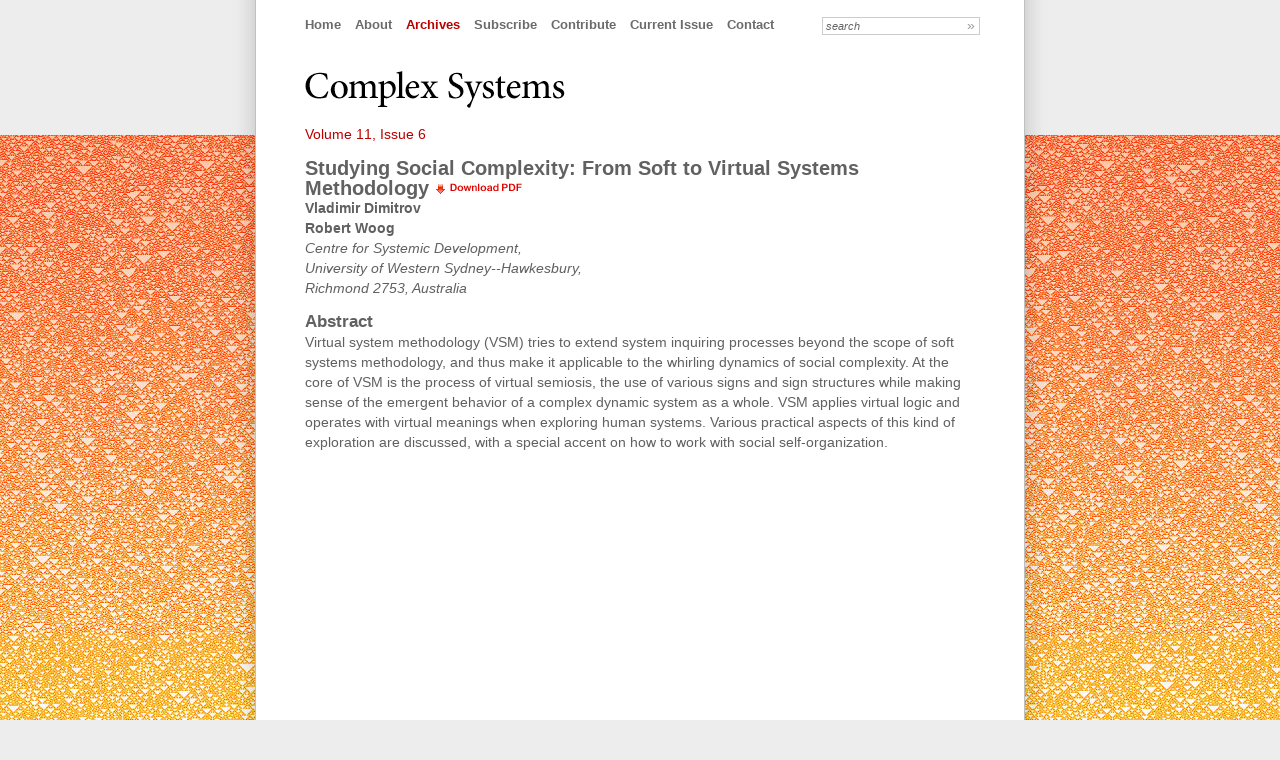

--- FILE ---
content_type: text/html; charset=UTF-8
request_url: https://www.complex-systems.com/abstracts/v11_i06_a05/
body_size: 3488
content:
<!DOCTYPE html PUBLIC "-//W3C//DTD XHTML 1.0 Transitional//EN" "http://www.w3.org/TR/xhtml1/DTD/xhtml1-transitional.dtd">
<html xmlns="http://www.w3.org/1999/xhtml">
    <head>
        <meta charset="UTF-8">
        <meta http-equiv="content-language" content="en-us" />
                                <title>Studying Social Complexity: From Soft to Virtual Systems Methodology by Vladimir Dimitrov and Robert Woog</title>
                        <meta name="citation_title" content="Studying Social Complexity: From Soft to Virtual Systems Methodology">
                        <meta name="citation_author" content="Vladimir Dimitrov">            <meta name="citation_author" content="Robert Woog">                        <meta name="citation_journal_title" content="Complex Systems">
                            <meta name="citation_volume" content="11">
                <meta name="citation_issue" content="6">
                                                                <meta name="citation_pdf_url" content="https://content.wolfram.com/sites/13/2018/02/11-6-5.pdf">
                                


        <link rel='dns-prefetch' href='//s.w.org' />
<link rel="alternate" type="application/rss+xml" title="Complex Systems &raquo; Studying Social Complexity: From Soft to Virtual Systems Methodology Comments Feed" href="https://www.complex-systems.com/abstracts/v11_i06_a05/feed/" />
		<script type="text/javascript">
			window._wpemojiSettings = {"baseUrl":"https:\/\/s.w.org\/images\/core\/emoji\/2.2.1\/72x72\/","ext":".png","svgUrl":"https:\/\/s.w.org\/images\/core\/emoji\/2.2.1\/svg\/","svgExt":".svg","source":{"concatemoji":"https:\/\/www.complex-systems.com\/wp-includes\/js\/wp-emoji-release.min.js"}};
			!function(a,b,c){function d(a){var b,c,d,e,f=String.fromCharCode;if(!k||!k.fillText)return!1;switch(k.clearRect(0,0,j.width,j.height),k.textBaseline="top",k.font="600 32px Arial",a){case"flag":return k.fillText(f(55356,56826,55356,56819),0,0),!(j.toDataURL().length<3e3)&&(k.clearRect(0,0,j.width,j.height),k.fillText(f(55356,57331,65039,8205,55356,57096),0,0),b=j.toDataURL(),k.clearRect(0,0,j.width,j.height),k.fillText(f(55356,57331,55356,57096),0,0),c=j.toDataURL(),b!==c);case"emoji4":return k.fillText(f(55357,56425,55356,57341,8205,55357,56507),0,0),d=j.toDataURL(),k.clearRect(0,0,j.width,j.height),k.fillText(f(55357,56425,55356,57341,55357,56507),0,0),e=j.toDataURL(),d!==e}return!1}function e(a){var c=b.createElement("script");c.src=a,c.defer=c.type="text/javascript",b.getElementsByTagName("head")[0].appendChild(c)}var f,g,h,i,j=b.createElement("canvas"),k=j.getContext&&j.getContext("2d");for(i=Array("flag","emoji4"),c.supports={everything:!0,everythingExceptFlag:!0},h=0;h<i.length;h++)c.supports[i[h]]=d(i[h]),c.supports.everything=c.supports.everything&&c.supports[i[h]],"flag"!==i[h]&&(c.supports.everythingExceptFlag=c.supports.everythingExceptFlag&&c.supports[i[h]]);c.supports.everythingExceptFlag=c.supports.everythingExceptFlag&&!c.supports.flag,c.DOMReady=!1,c.readyCallback=function(){c.DOMReady=!0},c.supports.everything||(g=function(){c.readyCallback()},b.addEventListener?(b.addEventListener("DOMContentLoaded",g,!1),a.addEventListener("load",g,!1)):(a.attachEvent("onload",g),b.attachEvent("onreadystatechange",function(){"complete"===b.readyState&&c.readyCallback()})),f=c.source||{},f.concatemoji?e(f.concatemoji):f.wpemoji&&f.twemoji&&(e(f.twemoji),e(f.wpemoji)))}(window,document,window._wpemojiSettings);
		</script>
		<style type="text/css">
img.wp-smiley,
img.emoji {
	display: inline !important;
	border: none !important;
	box-shadow: none !important;
	height: 1em !important;
	width: 1em !important;
	margin: 0 .07em !important;
	vertical-align: -0.1em !important;
	background: none !important;
	padding: 0 !important;
}
</style>
<link rel='https://api.w.org/' href='https://www.complex-systems.com/wp-json/' />
<link rel="wlwmanifest" type="application/wlwmanifest+xml" href="https://www.complex-systems.com/wp-includes/wlwmanifest.xml" /> 
<link rel='prev' title='The Dynamics of a Genetic Algorithm on a Model Hard Optimization Problem' href='https://www.complex-systems.com/abstracts/v11_i06_a02/' />
<link rel='next' title='Citations and the Zipf--Mandelbrot Law' href='https://www.complex-systems.com/abstracts/v11_i06_a04/' />
<link rel='shortlink' href='https://www.complex-systems.com/?p=2270' />
<link rel="alternate" type="application/json+oembed" href="https://www.complex-systems.com/wp-json/oembed/1.0/embed?url=https%3A%2F%2Fwww.complex-systems.com%2Fabstracts%2Fv11_i06_a05%2F" />
<link rel="alternate" type="text/xml+oembed" href="https://www.complex-systems.com/wp-json/oembed/1.0/embed?url=https%3A%2F%2Fwww.complex-systems.com%2Fabstracts%2Fv11_i06_a05%2F&#038;format=xml" />
<link rel='canonical' href='https://www.complex-systems.com/abstracts/v11_i06_a05/'/>
        <link rel="stylesheet" type="text/css" href="/common/css/reset.css">
        <link rel="stylesheet" type="text/css" href="https://www.complex-systems.com/wp-content/themes/complexsystems/style.css">
        <script src="/common/javascript/jquery/core/1.8.3/jquery.min.js"></script>
        <script src="//www.wolframcdn.com/consent/cookie-consent.js"></script>
        <script src="/common/javascript/wal/latest/walLoad.js"></script>
    </head>
    <body>
		<div id="archives">
			<div class="psWrapper">
				<div class="psContent" id="main">
					

<ul class="navList fLeft">
	<li><a href="/" title="Home" class="home">Home</a></li>
	<li><a href="https://www.complex-systems.com/about/" title="About" class="about">About</a></li>
	<li><a href="https://www.complex-systems.com/archives/" title="Archives" class="archives">Archives</a></li>
	<li><a href="https://www.complex-systems.com/subscribe/" title="Subscribe" class="subscribe">Subscribe</a></li>
	<li><a href="https://www.complex-systems.com/contribute/" title="Contribute" class="contribute">Contribute</a></li>
	<li><a href="https://www.complex-systems.com/current/" title="Current Issue" class="current">Current Issue</a></li>
	<li><a href="mailto:info@complex-systems.com" title="Contact" class="contact">Contact</a></li>
</ul>
<script type="text/javascript">
	$(document).ready(function() {
		// top search bar
		var topquery_default = 'search';
		$('#query-top').bind('focus', function() {
			if(this.value === topquery_default) {
				this.value = '';
				$(this).removeClass('placeholder');
			}
		});
		$('#query-top').bind('blur', function() {
			if(this.value === '') {
				this.value = topquery_default;
				$(this).addClass('placeholder');
			} else if (this.value === topquery_default) {
                $(this).addClass('placeholder');
            } else {
				$(this).removeClass('placeholder');
			}
		});
		$('#query-top').trigger('blur');

	});
</script>
<div class="fRight">
	<form id="search_cs" method="get" action="https://search.wolfram.com/">
		<div class="txSmall">
			<input type="hidden" name="lang" value="en">
			<input type="hidden" name="collection" value="complex_systems">
			<input type="text" id="query-top" name="query" value="search" class="searchSite placeholder">
			<input type="submit" value="»" class="searchSubmit">
		</div>
	</form>
</div>
					<div class="logoSmall">
						<img src="https://www.complex-systems.com/wp-content/themes/complexsystems/img/ui_logo_small.png" alt="Complex Systems" title="Complex Systems" width="260" height="39" />
					</div>
					<div class="singleCol">
						<p class="breadcrumb">
													<a href="/issues/11-6/">Volume 11, Issue 6</a>
						</p>
						
						<h2 class="absTitle">
							Studying Social Complexity: From Soft to Virtual Systems Methodology															<a class="pdfLink" href="https://content.wolfram.com/sites/13/2018/02/11-6-5.pdf">
									<img class="pdfIcon" src="https://www.complex-systems.com/wp-content/themes/complexsystems/img/gfx_grey_arrow.png" alt="Download PDF" title="Download PDF" border="0" />
								</a>
													</h2>
						
						
						<p class="absAuthor"><strong>Vladimir Dimitrov</strong><br/><em></em><strong> Robert Woog</strong><em></em><br/><em>Centre for Systemic Development,</em><br/><em>University of Western Sydney--Hawkesbury,</em><br/><em>Richmond 2753, Australia</em></p>						
													<h4>Abstract</h4>
												
						<p class="absBody">Virtual system methodology (VSM) tries to extend system inquiring processes beyond the  scope of soft systems methodology, and thus make it applicable to the whirling dynamics  of social complexity. At the core of VSM is the process of virtual semiosis, the use of  various signs and sign structures while making sense of the emergent behavior of a  complex dynamic system as a whole. VSM applies virtual logic and operates with virtual  meanings when exploring human systems. Various practical aspects of this kind of  exploration are discussed, with a special accent on how to work with social  self-organization.</p>					</div>
				</div>
			</div>
		</div>
		<div class="psWrapper">
		<div class="psContent">
			<div class="copyright">
				<!-- AddThis Button BEGIN -->
			        		<!-- ShareThis BEGIN --><div class="sharethis-inline-share-buttons"></div><!-- ShareThis END -->
				<script type='text/javascript' src='https://platform-api.sharethis.com/js/sharethis.js#property=65c67f171eabb90019a5476c&product=sop' async='async'></script>
				
			<!-- AddThis Button END -->
				<p class="txSmall">&copy; Complex Systems Publications, Inc. <em>Complex Systems</em> is a journal devoted to the science, mathematics and engineering of systems with simple components but complex overall behavior.</p>
			</div>
		</div>
	</div>
	<div class="footer">
		<img src="https://www.complex-systems.com/wp-content/themes/complexsystems/img/ui_contentbottom.png" alt="" width="820" height="50" title="" />
	</div>

	<script type='text/javascript' src='https://www.complex-systems.com/wp-includes/js/wp-embed.min.js'></script>
	
	</body>
</html>

--- FILE ---
content_type: text/css
request_url: https://www.complex-systems.com/common/css/reset.css
body_size: 1392
content:
/* BROWSER RESET                                                             */
/* ------------------------------------------------------------------------- */

html {
	color: #000;
	background: #fff;
}

* {
	margin: 0;
	padding: 0;
	outline: 0;
}

body, input, textarea {
	font: normal normal normal 100%/100% Arial, Helvetica, sans-serif;
}

table {
	font-size: inherit;
	border-collapse: collapse;
	border-spacing: 0;
}

th {
	font-weight: bold;
	text-align: left;
}

fieldset, table, img {
	border: 0;
}

h1, h2, h3, h4, h5, h6 {
	font-size: 100%;
	font-weight: normal;
}

h1 {
	font-size: 150%;
}

h2 {
	font-size: 140%;
}

h3 {
	font-size: 130%;
}

h4 {
	font-size: 120%;
}

h5 {
	font-size: 110%;
}

h1, h2, h3, h4, h5, h6, b, strong {
	font-weight: bold;
}

i, em {
	font-style: italic;
}

sup {
	font-size: 80%;
	line-height: 80%;
	vertical-align: top;
}

sub {
	font-size: 80%;
	line-height: 80%;
	vertical-align: bottom;
}

ol li {
	list-style: decimal outside;
	margin-left: 1.5em;
}

ul li {
	list-style: disc outside;
	margin-left: 1em;
}

legend {
	color: #000;
}

pre, code, kbd, samp, tt {
	font: 110%/100% "Courier New", Courier, monospace;
}

abbr, acronym {
	border: 0;
	font-variant: normal;
	border-bottom: 1px dotted #000;
	cursor: help;
}

caption {
	text-align: center;
}

q:before, q:after {
	content: '';
}

blockquote {
	margin: 1em;
}

p {
	padding-bottom: 1em;
}

--- FILE ---
content_type: text/css
request_url: https://www.complex-systems.com/wp-content/themes/complexsystems/style.css
body_size: 7412
content:
/*
 * Theme Name: Complex-Systems Theme
 * Theme URI: http://wolfram.com/
 * Description: Complex-Systems Theme, July 2011
 * Version: 1.0
 * Author: Wolfram Research
 * Author URI: http://wolfram.com/
 * Tags: Wolfram
 * 
 * 
 *        Contact WBI for problems or updates to this theme
 * 
 */

/* PAGE STRUCTURE                                                            */

/* ------------------------------------------------------------------------- */

html, body {
    margin: 0;
    padding: 0;
    height: 100%;
    background: #ededed;
    color: #616161;
}
html, body, input, textarea, button, select, optgroup, option {
    font: 14px/20px Arial, Helvetica, sans-serif;
}
#home {
    background: url('img/ui_homebg.jpg') repeat-x center 103px;
}
#about {
    background: url('img/ui_aboutbg.jpg') repeat-x center 135px;
}
#archives {
    background: url('img/ui_archivesbg.jpg') repeat-x center 135px;
}
#contribute {
    background: url('img/ui_contributebg.jpg') repeat-x center 135px;
}
#subscribe {
    background: url('img/ui_subscribebg.jpg') repeat-x center 135px;
}
#current {
    background: url('img/ui_currentbg.jpg') repeat-x center 135px;
}
.psWrapper {
    width: 820px;
    min-width: 820px;
    margin: 0 auto;
    background: url('img/ui_contentbg.png') repeat-y;
    text-align: left;
}
.psWrapper:after {
    content: ".";
    display: block;
    height: 0;
    clear: both;
    visibility: hidden;
}
.psContent {
    padding: 0 75px;
}
.psContent#main {
    padding-top: 15px;
    min-height: 720px;
}
.navList, .navList li {
    font-size: 13px;
    list-style-type: none;
    display: inline;
}
.navList li {
    margin: 0 10px 0 0;
    font-weight: bold;
}
.psCol450 {
    width: 450px;
}
.psCol400 {
    width: 400px;
}
.psCol325 {
    width: 325px;
}
.psCol240 {
    width: 240px;
}
.psCol210 {
    width: 210px;
    margin-right: 10px;
}
.topSpace15 {
    margin-top: 15px;
}
.singleCol {
    clear: both;
}
.psCol565 {
    clear: both;
}
.copyright {
    clear: both;
    padding: 25px 50px 0 50px;
    color: #6c6c6c;
    text-align: center;
}
.footer {
    width: 820px;
    min-width: 820px;
    margin: 0 auto;
}
.topbanner {
    margin: 17px 0 0 -49px;
}
/* TEXT                                                                      */

/* ------------------------------------------------------------------------- */

a:link, a:active, a:visited {
    color: #6b6b6b;
    text-decoration: none;
}
a:hover, a:active:hover, a:visited:hover {
    color: #e84700;
    text-decoration: none;
}
#home .txHighlight, #home a.home:link, #home a.home:visited {
    color: #e84700;
}
#about .txHighlight, #about a.about:link, #about a.about:visited {
    color: #0a989d;
}
.issues h2, #archives .txHighlight, #archives a.archives:link, #archives a.archives:visited {
    color: #bb0000;
}
#archives p.breadcrumb a {
    color: #bb0000;
}
#archives p.breadcrumb a:hover {
    color: #e84700;
}
#subscribe .txHighlight, #subscribe a.subscribe:link, #subscribe a.subscribe:visited {
    color: #ed2424;
}
#contribute .txHighlight, #contribute a.contribute:link, #contribute a.contribute:visited {
    color: #fa7f00;
}
#current .txHighlight, #current a.current:link, #current a.current:visited {
    color: #0079c7;
}
.txLeft {
    text-align: left;
}
.txRight {
    text-align: right;
}
.txCenter {
    text-align: center;
    display: block;
}
.txSmall {
    font-size: 10px;
    line-height: 12px;
}
.txMedium {
    font-size: 11px;
    line-height: 14px;
}
.txLarge {
    font-size: 16px;
    line-height: 24px;
}
.txLarger {
    font-size: 18px;
    line-height: 23px;
}
.txBold {
    font-weight: bold;
}
.txGrayL {
    color: #6b6b6b;
}
.txGrayD {
    color: #1a1a1a;
}
.req {
    color: #d32c18;
}
sup {
    font-size: 10px;
    line-height: 10px;
    vertical-align: top;
}
h2 sup {
    font-size: 12px;
    line-height: 12px;
}
h2.blue {
    color: #0a989d;
    font-family: Times New Roman;
    font-size: 20px;
    font-weight: 400;
    margin: 20px 0 10px;
}
h2.blue26 {
    color: #0a989d;
    font-family: Times New Roman;
    font-size: 26px;
    font-weight: 400;
    margin: 20px 0 10px;
}
h3 sup {
    font-size: 11px;
    line-height: 11px;
}
sup sup {
    font-size: 9px;
    line-height: 7px;
}
/* UTILITY                                                                   */

/* ------------------------------------------------------------------------- */

.clearAll {
    clear: both;
}
.fLeft {
    float: left;
}
.fRight {
    float: right;
}
.mBottom20 {
    margin-bottom: 20px;
}
.pTop10 {
    padding-top: 10px;
}
.pBottom10 {
    padding-bottom: 10px;
}
.pLeft10 {
    padding-left: 10px;
}
.pRight10 {
    padding-right: 10px;
}
.pTop20 {
    padding-top: 20px;
}
.pBottom20 {
    padding-bottom: 20px;
}
.pLeft20 {
    padding-left: 20px;
}
.pRight20 {
    padding-right: 20px;
}
/* FORM ELEMENTS                                                             */

/* ------------------------------------------------------------------------- */

form#search_cs {
    white-space: nowrap;
}
input.searchSite {
    width: 150px;
    border: 1px solid #ccc;
    padding: 2px 3px;
    color: #666;
    font-size: 11px;
    line-height: normal;
}
input.searchArchives {
    width: 90%;
}
input.searchSubmit {
    margin-left: -16px;
    background: transparent;
    border: none;
    outline: none;
    font-size: 14px;
    color: #999;
    position: relative;
}
.placeholder {
    font-style: italic !important;
    color: #999;
}
div.searchArchives {
    width: 335px;
    border: 1px solid #d6d6d6;
    padding: 10px;
    background: url('img/gfx_archives_gradient.png') repeat;
}
.formSection {
    clear: both;
    margin-bottom: 15px;
}
.formSection input, .formSection textarea {
    margin-top: 10px;
}
/* MISC                                                                      */

/* ------------------------------------------------------------------------- */

hr {
    clear: both;
    height: 0;
    margin: 0 0 10px 0;
    border: 0;
    border-bottom: 1px solid #c1c1c1;
    padding: 10px 0 0 0;
}
.logoBig {
    clear: both;
    padding: 55px 0 0 0;
}
.logoSmall {
    clear: both;
    padding: 35px 0 15px 0;
}
.subsCol {
    float: left;
    width: 100px;
}
.pdf {
    float: left;
    padding-right: 10px;
}
.title {
    font-size: 120%;
    font-weight: bold;
    padding-bottom: 0;
}
.author {
    font-weight: bold;
}
.singleCol ol {
    margin: 0 0 10px 10px;
}
.singleCol li {
    padding-bottom: 5px;
}
/* archives */

.issues .singleCol p {
    font-size: 13px;
    color: #777;
}
.volume {
    margin-bottom: 10px;
    color: #bb0000;
}
.issuex4, .issuex6 {
    float: left;
    width: 16%;
    font-size: 12px;
    text-align: center;
}
.issuex4 img, .issuex6 img, img.border {
    border: 1px solid #b4b4b4;
}
.absTitle {
    position: relative;
}
.absTitle a.pdfLink {
    margin: 5px 0 0 5px;
    position: absolute;
}
.absTitle img, .absBody img, li img, .currentAbstract img {
    vertical-align: middle;
}
h3.absTitle {
    font-size: 14px;
    line-height: 20px;
    width: 570px;
}
.topbanner {
    margin: 17px 0 0 -49px;
}
ul.about-list li {
    color: #0a989d;
    line-height: 14px;
}
ul.about-list li span {
    color: #6b6b6b;
    font-size: 11px;
    line-height: 14px;
}
ul.about-list {
    margin-left: 10px;
}
/* shareButton */

.share-btns {
    margin-bottom: 12px;
}

#st-1 {
    text-align: center!important;
}